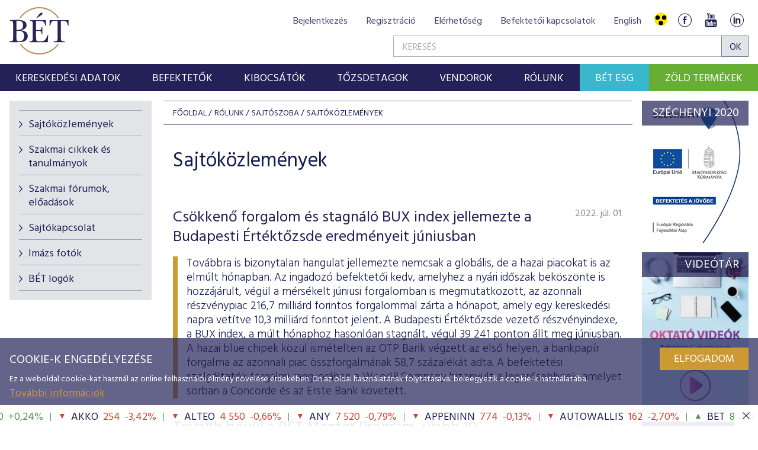

--- FILE ---
content_type: text/html; charset=utf-8
request_url: https://www.google.com/recaptcha/api2/anchor?ar=1&k=6LcnhRwUAAAAADPeX0LipGO2PfmvnmAoMSXt0ACy&co=aHR0cHM6Ly9ic2UuaHU6NDQz&hl=hu&v=N67nZn4AqZkNcbeMu4prBgzg&size=normal&anchor-ms=20000&execute-ms=30000&cb=3dm4m17rlsq0
body_size: 49629
content:
<!DOCTYPE HTML><html dir="ltr" lang="hu"><head><meta http-equiv="Content-Type" content="text/html; charset=UTF-8">
<meta http-equiv="X-UA-Compatible" content="IE=edge">
<title>reCAPTCHA</title>
<style type="text/css">
/* cyrillic-ext */
@font-face {
  font-family: 'Roboto';
  font-style: normal;
  font-weight: 400;
  font-stretch: 100%;
  src: url(//fonts.gstatic.com/s/roboto/v48/KFO7CnqEu92Fr1ME7kSn66aGLdTylUAMa3GUBHMdazTgWw.woff2) format('woff2');
  unicode-range: U+0460-052F, U+1C80-1C8A, U+20B4, U+2DE0-2DFF, U+A640-A69F, U+FE2E-FE2F;
}
/* cyrillic */
@font-face {
  font-family: 'Roboto';
  font-style: normal;
  font-weight: 400;
  font-stretch: 100%;
  src: url(//fonts.gstatic.com/s/roboto/v48/KFO7CnqEu92Fr1ME7kSn66aGLdTylUAMa3iUBHMdazTgWw.woff2) format('woff2');
  unicode-range: U+0301, U+0400-045F, U+0490-0491, U+04B0-04B1, U+2116;
}
/* greek-ext */
@font-face {
  font-family: 'Roboto';
  font-style: normal;
  font-weight: 400;
  font-stretch: 100%;
  src: url(//fonts.gstatic.com/s/roboto/v48/KFO7CnqEu92Fr1ME7kSn66aGLdTylUAMa3CUBHMdazTgWw.woff2) format('woff2');
  unicode-range: U+1F00-1FFF;
}
/* greek */
@font-face {
  font-family: 'Roboto';
  font-style: normal;
  font-weight: 400;
  font-stretch: 100%;
  src: url(//fonts.gstatic.com/s/roboto/v48/KFO7CnqEu92Fr1ME7kSn66aGLdTylUAMa3-UBHMdazTgWw.woff2) format('woff2');
  unicode-range: U+0370-0377, U+037A-037F, U+0384-038A, U+038C, U+038E-03A1, U+03A3-03FF;
}
/* math */
@font-face {
  font-family: 'Roboto';
  font-style: normal;
  font-weight: 400;
  font-stretch: 100%;
  src: url(//fonts.gstatic.com/s/roboto/v48/KFO7CnqEu92Fr1ME7kSn66aGLdTylUAMawCUBHMdazTgWw.woff2) format('woff2');
  unicode-range: U+0302-0303, U+0305, U+0307-0308, U+0310, U+0312, U+0315, U+031A, U+0326-0327, U+032C, U+032F-0330, U+0332-0333, U+0338, U+033A, U+0346, U+034D, U+0391-03A1, U+03A3-03A9, U+03B1-03C9, U+03D1, U+03D5-03D6, U+03F0-03F1, U+03F4-03F5, U+2016-2017, U+2034-2038, U+203C, U+2040, U+2043, U+2047, U+2050, U+2057, U+205F, U+2070-2071, U+2074-208E, U+2090-209C, U+20D0-20DC, U+20E1, U+20E5-20EF, U+2100-2112, U+2114-2115, U+2117-2121, U+2123-214F, U+2190, U+2192, U+2194-21AE, U+21B0-21E5, U+21F1-21F2, U+21F4-2211, U+2213-2214, U+2216-22FF, U+2308-230B, U+2310, U+2319, U+231C-2321, U+2336-237A, U+237C, U+2395, U+239B-23B7, U+23D0, U+23DC-23E1, U+2474-2475, U+25AF, U+25B3, U+25B7, U+25BD, U+25C1, U+25CA, U+25CC, U+25FB, U+266D-266F, U+27C0-27FF, U+2900-2AFF, U+2B0E-2B11, U+2B30-2B4C, U+2BFE, U+3030, U+FF5B, U+FF5D, U+1D400-1D7FF, U+1EE00-1EEFF;
}
/* symbols */
@font-face {
  font-family: 'Roboto';
  font-style: normal;
  font-weight: 400;
  font-stretch: 100%;
  src: url(//fonts.gstatic.com/s/roboto/v48/KFO7CnqEu92Fr1ME7kSn66aGLdTylUAMaxKUBHMdazTgWw.woff2) format('woff2');
  unicode-range: U+0001-000C, U+000E-001F, U+007F-009F, U+20DD-20E0, U+20E2-20E4, U+2150-218F, U+2190, U+2192, U+2194-2199, U+21AF, U+21E6-21F0, U+21F3, U+2218-2219, U+2299, U+22C4-22C6, U+2300-243F, U+2440-244A, U+2460-24FF, U+25A0-27BF, U+2800-28FF, U+2921-2922, U+2981, U+29BF, U+29EB, U+2B00-2BFF, U+4DC0-4DFF, U+FFF9-FFFB, U+10140-1018E, U+10190-1019C, U+101A0, U+101D0-101FD, U+102E0-102FB, U+10E60-10E7E, U+1D2C0-1D2D3, U+1D2E0-1D37F, U+1F000-1F0FF, U+1F100-1F1AD, U+1F1E6-1F1FF, U+1F30D-1F30F, U+1F315, U+1F31C, U+1F31E, U+1F320-1F32C, U+1F336, U+1F378, U+1F37D, U+1F382, U+1F393-1F39F, U+1F3A7-1F3A8, U+1F3AC-1F3AF, U+1F3C2, U+1F3C4-1F3C6, U+1F3CA-1F3CE, U+1F3D4-1F3E0, U+1F3ED, U+1F3F1-1F3F3, U+1F3F5-1F3F7, U+1F408, U+1F415, U+1F41F, U+1F426, U+1F43F, U+1F441-1F442, U+1F444, U+1F446-1F449, U+1F44C-1F44E, U+1F453, U+1F46A, U+1F47D, U+1F4A3, U+1F4B0, U+1F4B3, U+1F4B9, U+1F4BB, U+1F4BF, U+1F4C8-1F4CB, U+1F4D6, U+1F4DA, U+1F4DF, U+1F4E3-1F4E6, U+1F4EA-1F4ED, U+1F4F7, U+1F4F9-1F4FB, U+1F4FD-1F4FE, U+1F503, U+1F507-1F50B, U+1F50D, U+1F512-1F513, U+1F53E-1F54A, U+1F54F-1F5FA, U+1F610, U+1F650-1F67F, U+1F687, U+1F68D, U+1F691, U+1F694, U+1F698, U+1F6AD, U+1F6B2, U+1F6B9-1F6BA, U+1F6BC, U+1F6C6-1F6CF, U+1F6D3-1F6D7, U+1F6E0-1F6EA, U+1F6F0-1F6F3, U+1F6F7-1F6FC, U+1F700-1F7FF, U+1F800-1F80B, U+1F810-1F847, U+1F850-1F859, U+1F860-1F887, U+1F890-1F8AD, U+1F8B0-1F8BB, U+1F8C0-1F8C1, U+1F900-1F90B, U+1F93B, U+1F946, U+1F984, U+1F996, U+1F9E9, U+1FA00-1FA6F, U+1FA70-1FA7C, U+1FA80-1FA89, U+1FA8F-1FAC6, U+1FACE-1FADC, U+1FADF-1FAE9, U+1FAF0-1FAF8, U+1FB00-1FBFF;
}
/* vietnamese */
@font-face {
  font-family: 'Roboto';
  font-style: normal;
  font-weight: 400;
  font-stretch: 100%;
  src: url(//fonts.gstatic.com/s/roboto/v48/KFO7CnqEu92Fr1ME7kSn66aGLdTylUAMa3OUBHMdazTgWw.woff2) format('woff2');
  unicode-range: U+0102-0103, U+0110-0111, U+0128-0129, U+0168-0169, U+01A0-01A1, U+01AF-01B0, U+0300-0301, U+0303-0304, U+0308-0309, U+0323, U+0329, U+1EA0-1EF9, U+20AB;
}
/* latin-ext */
@font-face {
  font-family: 'Roboto';
  font-style: normal;
  font-weight: 400;
  font-stretch: 100%;
  src: url(//fonts.gstatic.com/s/roboto/v48/KFO7CnqEu92Fr1ME7kSn66aGLdTylUAMa3KUBHMdazTgWw.woff2) format('woff2');
  unicode-range: U+0100-02BA, U+02BD-02C5, U+02C7-02CC, U+02CE-02D7, U+02DD-02FF, U+0304, U+0308, U+0329, U+1D00-1DBF, U+1E00-1E9F, U+1EF2-1EFF, U+2020, U+20A0-20AB, U+20AD-20C0, U+2113, U+2C60-2C7F, U+A720-A7FF;
}
/* latin */
@font-face {
  font-family: 'Roboto';
  font-style: normal;
  font-weight: 400;
  font-stretch: 100%;
  src: url(//fonts.gstatic.com/s/roboto/v48/KFO7CnqEu92Fr1ME7kSn66aGLdTylUAMa3yUBHMdazQ.woff2) format('woff2');
  unicode-range: U+0000-00FF, U+0131, U+0152-0153, U+02BB-02BC, U+02C6, U+02DA, U+02DC, U+0304, U+0308, U+0329, U+2000-206F, U+20AC, U+2122, U+2191, U+2193, U+2212, U+2215, U+FEFF, U+FFFD;
}
/* cyrillic-ext */
@font-face {
  font-family: 'Roboto';
  font-style: normal;
  font-weight: 500;
  font-stretch: 100%;
  src: url(//fonts.gstatic.com/s/roboto/v48/KFO7CnqEu92Fr1ME7kSn66aGLdTylUAMa3GUBHMdazTgWw.woff2) format('woff2');
  unicode-range: U+0460-052F, U+1C80-1C8A, U+20B4, U+2DE0-2DFF, U+A640-A69F, U+FE2E-FE2F;
}
/* cyrillic */
@font-face {
  font-family: 'Roboto';
  font-style: normal;
  font-weight: 500;
  font-stretch: 100%;
  src: url(//fonts.gstatic.com/s/roboto/v48/KFO7CnqEu92Fr1ME7kSn66aGLdTylUAMa3iUBHMdazTgWw.woff2) format('woff2');
  unicode-range: U+0301, U+0400-045F, U+0490-0491, U+04B0-04B1, U+2116;
}
/* greek-ext */
@font-face {
  font-family: 'Roboto';
  font-style: normal;
  font-weight: 500;
  font-stretch: 100%;
  src: url(//fonts.gstatic.com/s/roboto/v48/KFO7CnqEu92Fr1ME7kSn66aGLdTylUAMa3CUBHMdazTgWw.woff2) format('woff2');
  unicode-range: U+1F00-1FFF;
}
/* greek */
@font-face {
  font-family: 'Roboto';
  font-style: normal;
  font-weight: 500;
  font-stretch: 100%;
  src: url(//fonts.gstatic.com/s/roboto/v48/KFO7CnqEu92Fr1ME7kSn66aGLdTylUAMa3-UBHMdazTgWw.woff2) format('woff2');
  unicode-range: U+0370-0377, U+037A-037F, U+0384-038A, U+038C, U+038E-03A1, U+03A3-03FF;
}
/* math */
@font-face {
  font-family: 'Roboto';
  font-style: normal;
  font-weight: 500;
  font-stretch: 100%;
  src: url(//fonts.gstatic.com/s/roboto/v48/KFO7CnqEu92Fr1ME7kSn66aGLdTylUAMawCUBHMdazTgWw.woff2) format('woff2');
  unicode-range: U+0302-0303, U+0305, U+0307-0308, U+0310, U+0312, U+0315, U+031A, U+0326-0327, U+032C, U+032F-0330, U+0332-0333, U+0338, U+033A, U+0346, U+034D, U+0391-03A1, U+03A3-03A9, U+03B1-03C9, U+03D1, U+03D5-03D6, U+03F0-03F1, U+03F4-03F5, U+2016-2017, U+2034-2038, U+203C, U+2040, U+2043, U+2047, U+2050, U+2057, U+205F, U+2070-2071, U+2074-208E, U+2090-209C, U+20D0-20DC, U+20E1, U+20E5-20EF, U+2100-2112, U+2114-2115, U+2117-2121, U+2123-214F, U+2190, U+2192, U+2194-21AE, U+21B0-21E5, U+21F1-21F2, U+21F4-2211, U+2213-2214, U+2216-22FF, U+2308-230B, U+2310, U+2319, U+231C-2321, U+2336-237A, U+237C, U+2395, U+239B-23B7, U+23D0, U+23DC-23E1, U+2474-2475, U+25AF, U+25B3, U+25B7, U+25BD, U+25C1, U+25CA, U+25CC, U+25FB, U+266D-266F, U+27C0-27FF, U+2900-2AFF, U+2B0E-2B11, U+2B30-2B4C, U+2BFE, U+3030, U+FF5B, U+FF5D, U+1D400-1D7FF, U+1EE00-1EEFF;
}
/* symbols */
@font-face {
  font-family: 'Roboto';
  font-style: normal;
  font-weight: 500;
  font-stretch: 100%;
  src: url(//fonts.gstatic.com/s/roboto/v48/KFO7CnqEu92Fr1ME7kSn66aGLdTylUAMaxKUBHMdazTgWw.woff2) format('woff2');
  unicode-range: U+0001-000C, U+000E-001F, U+007F-009F, U+20DD-20E0, U+20E2-20E4, U+2150-218F, U+2190, U+2192, U+2194-2199, U+21AF, U+21E6-21F0, U+21F3, U+2218-2219, U+2299, U+22C4-22C6, U+2300-243F, U+2440-244A, U+2460-24FF, U+25A0-27BF, U+2800-28FF, U+2921-2922, U+2981, U+29BF, U+29EB, U+2B00-2BFF, U+4DC0-4DFF, U+FFF9-FFFB, U+10140-1018E, U+10190-1019C, U+101A0, U+101D0-101FD, U+102E0-102FB, U+10E60-10E7E, U+1D2C0-1D2D3, U+1D2E0-1D37F, U+1F000-1F0FF, U+1F100-1F1AD, U+1F1E6-1F1FF, U+1F30D-1F30F, U+1F315, U+1F31C, U+1F31E, U+1F320-1F32C, U+1F336, U+1F378, U+1F37D, U+1F382, U+1F393-1F39F, U+1F3A7-1F3A8, U+1F3AC-1F3AF, U+1F3C2, U+1F3C4-1F3C6, U+1F3CA-1F3CE, U+1F3D4-1F3E0, U+1F3ED, U+1F3F1-1F3F3, U+1F3F5-1F3F7, U+1F408, U+1F415, U+1F41F, U+1F426, U+1F43F, U+1F441-1F442, U+1F444, U+1F446-1F449, U+1F44C-1F44E, U+1F453, U+1F46A, U+1F47D, U+1F4A3, U+1F4B0, U+1F4B3, U+1F4B9, U+1F4BB, U+1F4BF, U+1F4C8-1F4CB, U+1F4D6, U+1F4DA, U+1F4DF, U+1F4E3-1F4E6, U+1F4EA-1F4ED, U+1F4F7, U+1F4F9-1F4FB, U+1F4FD-1F4FE, U+1F503, U+1F507-1F50B, U+1F50D, U+1F512-1F513, U+1F53E-1F54A, U+1F54F-1F5FA, U+1F610, U+1F650-1F67F, U+1F687, U+1F68D, U+1F691, U+1F694, U+1F698, U+1F6AD, U+1F6B2, U+1F6B9-1F6BA, U+1F6BC, U+1F6C6-1F6CF, U+1F6D3-1F6D7, U+1F6E0-1F6EA, U+1F6F0-1F6F3, U+1F6F7-1F6FC, U+1F700-1F7FF, U+1F800-1F80B, U+1F810-1F847, U+1F850-1F859, U+1F860-1F887, U+1F890-1F8AD, U+1F8B0-1F8BB, U+1F8C0-1F8C1, U+1F900-1F90B, U+1F93B, U+1F946, U+1F984, U+1F996, U+1F9E9, U+1FA00-1FA6F, U+1FA70-1FA7C, U+1FA80-1FA89, U+1FA8F-1FAC6, U+1FACE-1FADC, U+1FADF-1FAE9, U+1FAF0-1FAF8, U+1FB00-1FBFF;
}
/* vietnamese */
@font-face {
  font-family: 'Roboto';
  font-style: normal;
  font-weight: 500;
  font-stretch: 100%;
  src: url(//fonts.gstatic.com/s/roboto/v48/KFO7CnqEu92Fr1ME7kSn66aGLdTylUAMa3OUBHMdazTgWw.woff2) format('woff2');
  unicode-range: U+0102-0103, U+0110-0111, U+0128-0129, U+0168-0169, U+01A0-01A1, U+01AF-01B0, U+0300-0301, U+0303-0304, U+0308-0309, U+0323, U+0329, U+1EA0-1EF9, U+20AB;
}
/* latin-ext */
@font-face {
  font-family: 'Roboto';
  font-style: normal;
  font-weight: 500;
  font-stretch: 100%;
  src: url(//fonts.gstatic.com/s/roboto/v48/KFO7CnqEu92Fr1ME7kSn66aGLdTylUAMa3KUBHMdazTgWw.woff2) format('woff2');
  unicode-range: U+0100-02BA, U+02BD-02C5, U+02C7-02CC, U+02CE-02D7, U+02DD-02FF, U+0304, U+0308, U+0329, U+1D00-1DBF, U+1E00-1E9F, U+1EF2-1EFF, U+2020, U+20A0-20AB, U+20AD-20C0, U+2113, U+2C60-2C7F, U+A720-A7FF;
}
/* latin */
@font-face {
  font-family: 'Roboto';
  font-style: normal;
  font-weight: 500;
  font-stretch: 100%;
  src: url(//fonts.gstatic.com/s/roboto/v48/KFO7CnqEu92Fr1ME7kSn66aGLdTylUAMa3yUBHMdazQ.woff2) format('woff2');
  unicode-range: U+0000-00FF, U+0131, U+0152-0153, U+02BB-02BC, U+02C6, U+02DA, U+02DC, U+0304, U+0308, U+0329, U+2000-206F, U+20AC, U+2122, U+2191, U+2193, U+2212, U+2215, U+FEFF, U+FFFD;
}
/* cyrillic-ext */
@font-face {
  font-family: 'Roboto';
  font-style: normal;
  font-weight: 900;
  font-stretch: 100%;
  src: url(//fonts.gstatic.com/s/roboto/v48/KFO7CnqEu92Fr1ME7kSn66aGLdTylUAMa3GUBHMdazTgWw.woff2) format('woff2');
  unicode-range: U+0460-052F, U+1C80-1C8A, U+20B4, U+2DE0-2DFF, U+A640-A69F, U+FE2E-FE2F;
}
/* cyrillic */
@font-face {
  font-family: 'Roboto';
  font-style: normal;
  font-weight: 900;
  font-stretch: 100%;
  src: url(//fonts.gstatic.com/s/roboto/v48/KFO7CnqEu92Fr1ME7kSn66aGLdTylUAMa3iUBHMdazTgWw.woff2) format('woff2');
  unicode-range: U+0301, U+0400-045F, U+0490-0491, U+04B0-04B1, U+2116;
}
/* greek-ext */
@font-face {
  font-family: 'Roboto';
  font-style: normal;
  font-weight: 900;
  font-stretch: 100%;
  src: url(//fonts.gstatic.com/s/roboto/v48/KFO7CnqEu92Fr1ME7kSn66aGLdTylUAMa3CUBHMdazTgWw.woff2) format('woff2');
  unicode-range: U+1F00-1FFF;
}
/* greek */
@font-face {
  font-family: 'Roboto';
  font-style: normal;
  font-weight: 900;
  font-stretch: 100%;
  src: url(//fonts.gstatic.com/s/roboto/v48/KFO7CnqEu92Fr1ME7kSn66aGLdTylUAMa3-UBHMdazTgWw.woff2) format('woff2');
  unicode-range: U+0370-0377, U+037A-037F, U+0384-038A, U+038C, U+038E-03A1, U+03A3-03FF;
}
/* math */
@font-face {
  font-family: 'Roboto';
  font-style: normal;
  font-weight: 900;
  font-stretch: 100%;
  src: url(//fonts.gstatic.com/s/roboto/v48/KFO7CnqEu92Fr1ME7kSn66aGLdTylUAMawCUBHMdazTgWw.woff2) format('woff2');
  unicode-range: U+0302-0303, U+0305, U+0307-0308, U+0310, U+0312, U+0315, U+031A, U+0326-0327, U+032C, U+032F-0330, U+0332-0333, U+0338, U+033A, U+0346, U+034D, U+0391-03A1, U+03A3-03A9, U+03B1-03C9, U+03D1, U+03D5-03D6, U+03F0-03F1, U+03F4-03F5, U+2016-2017, U+2034-2038, U+203C, U+2040, U+2043, U+2047, U+2050, U+2057, U+205F, U+2070-2071, U+2074-208E, U+2090-209C, U+20D0-20DC, U+20E1, U+20E5-20EF, U+2100-2112, U+2114-2115, U+2117-2121, U+2123-214F, U+2190, U+2192, U+2194-21AE, U+21B0-21E5, U+21F1-21F2, U+21F4-2211, U+2213-2214, U+2216-22FF, U+2308-230B, U+2310, U+2319, U+231C-2321, U+2336-237A, U+237C, U+2395, U+239B-23B7, U+23D0, U+23DC-23E1, U+2474-2475, U+25AF, U+25B3, U+25B7, U+25BD, U+25C1, U+25CA, U+25CC, U+25FB, U+266D-266F, U+27C0-27FF, U+2900-2AFF, U+2B0E-2B11, U+2B30-2B4C, U+2BFE, U+3030, U+FF5B, U+FF5D, U+1D400-1D7FF, U+1EE00-1EEFF;
}
/* symbols */
@font-face {
  font-family: 'Roboto';
  font-style: normal;
  font-weight: 900;
  font-stretch: 100%;
  src: url(//fonts.gstatic.com/s/roboto/v48/KFO7CnqEu92Fr1ME7kSn66aGLdTylUAMaxKUBHMdazTgWw.woff2) format('woff2');
  unicode-range: U+0001-000C, U+000E-001F, U+007F-009F, U+20DD-20E0, U+20E2-20E4, U+2150-218F, U+2190, U+2192, U+2194-2199, U+21AF, U+21E6-21F0, U+21F3, U+2218-2219, U+2299, U+22C4-22C6, U+2300-243F, U+2440-244A, U+2460-24FF, U+25A0-27BF, U+2800-28FF, U+2921-2922, U+2981, U+29BF, U+29EB, U+2B00-2BFF, U+4DC0-4DFF, U+FFF9-FFFB, U+10140-1018E, U+10190-1019C, U+101A0, U+101D0-101FD, U+102E0-102FB, U+10E60-10E7E, U+1D2C0-1D2D3, U+1D2E0-1D37F, U+1F000-1F0FF, U+1F100-1F1AD, U+1F1E6-1F1FF, U+1F30D-1F30F, U+1F315, U+1F31C, U+1F31E, U+1F320-1F32C, U+1F336, U+1F378, U+1F37D, U+1F382, U+1F393-1F39F, U+1F3A7-1F3A8, U+1F3AC-1F3AF, U+1F3C2, U+1F3C4-1F3C6, U+1F3CA-1F3CE, U+1F3D4-1F3E0, U+1F3ED, U+1F3F1-1F3F3, U+1F3F5-1F3F7, U+1F408, U+1F415, U+1F41F, U+1F426, U+1F43F, U+1F441-1F442, U+1F444, U+1F446-1F449, U+1F44C-1F44E, U+1F453, U+1F46A, U+1F47D, U+1F4A3, U+1F4B0, U+1F4B3, U+1F4B9, U+1F4BB, U+1F4BF, U+1F4C8-1F4CB, U+1F4D6, U+1F4DA, U+1F4DF, U+1F4E3-1F4E6, U+1F4EA-1F4ED, U+1F4F7, U+1F4F9-1F4FB, U+1F4FD-1F4FE, U+1F503, U+1F507-1F50B, U+1F50D, U+1F512-1F513, U+1F53E-1F54A, U+1F54F-1F5FA, U+1F610, U+1F650-1F67F, U+1F687, U+1F68D, U+1F691, U+1F694, U+1F698, U+1F6AD, U+1F6B2, U+1F6B9-1F6BA, U+1F6BC, U+1F6C6-1F6CF, U+1F6D3-1F6D7, U+1F6E0-1F6EA, U+1F6F0-1F6F3, U+1F6F7-1F6FC, U+1F700-1F7FF, U+1F800-1F80B, U+1F810-1F847, U+1F850-1F859, U+1F860-1F887, U+1F890-1F8AD, U+1F8B0-1F8BB, U+1F8C0-1F8C1, U+1F900-1F90B, U+1F93B, U+1F946, U+1F984, U+1F996, U+1F9E9, U+1FA00-1FA6F, U+1FA70-1FA7C, U+1FA80-1FA89, U+1FA8F-1FAC6, U+1FACE-1FADC, U+1FADF-1FAE9, U+1FAF0-1FAF8, U+1FB00-1FBFF;
}
/* vietnamese */
@font-face {
  font-family: 'Roboto';
  font-style: normal;
  font-weight: 900;
  font-stretch: 100%;
  src: url(//fonts.gstatic.com/s/roboto/v48/KFO7CnqEu92Fr1ME7kSn66aGLdTylUAMa3OUBHMdazTgWw.woff2) format('woff2');
  unicode-range: U+0102-0103, U+0110-0111, U+0128-0129, U+0168-0169, U+01A0-01A1, U+01AF-01B0, U+0300-0301, U+0303-0304, U+0308-0309, U+0323, U+0329, U+1EA0-1EF9, U+20AB;
}
/* latin-ext */
@font-face {
  font-family: 'Roboto';
  font-style: normal;
  font-weight: 900;
  font-stretch: 100%;
  src: url(//fonts.gstatic.com/s/roboto/v48/KFO7CnqEu92Fr1ME7kSn66aGLdTylUAMa3KUBHMdazTgWw.woff2) format('woff2');
  unicode-range: U+0100-02BA, U+02BD-02C5, U+02C7-02CC, U+02CE-02D7, U+02DD-02FF, U+0304, U+0308, U+0329, U+1D00-1DBF, U+1E00-1E9F, U+1EF2-1EFF, U+2020, U+20A0-20AB, U+20AD-20C0, U+2113, U+2C60-2C7F, U+A720-A7FF;
}
/* latin */
@font-face {
  font-family: 'Roboto';
  font-style: normal;
  font-weight: 900;
  font-stretch: 100%;
  src: url(//fonts.gstatic.com/s/roboto/v48/KFO7CnqEu92Fr1ME7kSn66aGLdTylUAMa3yUBHMdazQ.woff2) format('woff2');
  unicode-range: U+0000-00FF, U+0131, U+0152-0153, U+02BB-02BC, U+02C6, U+02DA, U+02DC, U+0304, U+0308, U+0329, U+2000-206F, U+20AC, U+2122, U+2191, U+2193, U+2212, U+2215, U+FEFF, U+FFFD;
}

</style>
<link rel="stylesheet" type="text/css" href="https://www.gstatic.com/recaptcha/releases/N67nZn4AqZkNcbeMu4prBgzg/styles__ltr.css">
<script nonce="MhafaAUktx6kO5Ict78M9A" type="text/javascript">window['__recaptcha_api'] = 'https://www.google.com/recaptcha/api2/';</script>
<script type="text/javascript" src="https://www.gstatic.com/recaptcha/releases/N67nZn4AqZkNcbeMu4prBgzg/recaptcha__hu.js" nonce="MhafaAUktx6kO5Ict78M9A">
      
    </script></head>
<body><div id="rc-anchor-alert" class="rc-anchor-alert"></div>
<input type="hidden" id="recaptcha-token" value="[base64]">
<script type="text/javascript" nonce="MhafaAUktx6kO5Ict78M9A">
      recaptcha.anchor.Main.init("[\x22ainput\x22,[\x22bgdata\x22,\x22\x22,\[base64]/[base64]/[base64]/bmV3IHJbeF0oY1swXSk6RT09Mj9uZXcgclt4XShjWzBdLGNbMV0pOkU9PTM/bmV3IHJbeF0oY1swXSxjWzFdLGNbMl0pOkU9PTQ/[base64]/[base64]/[base64]/[base64]/[base64]/[base64]/[base64]/[base64]\x22,\[base64]\\u003d\\u003d\x22,\[base64]/DoFzConvCgmXDgRU6TkvDkcOCw6/DicKNwpHClHNqRn3CpENzccKEw6bCocKIwqjCvAnDtgYfWHIiN31YdknDjn3Cl8KZwpLCt8KMFsOawo7DicOFdWnDunLDh0/[base64]/M1LCuEhxf8OwYk5UcsK9wprDtA/CphQCw4ZBwrfDg8KiwoM2TsK8w7Nqw79lEwQEw4NTPHInw5zDtgHDlsO+CsOXIsO/H2M8dRBlwrXCgMOzwrREXcOkwqIYw5kJw7HCmsOjCCdjBEDCn8O7w4/CkUzDkcOQUMK9McOuQRLCjcKPf8OXI8K/WQrDgAQ7eVHCrsOaO8Krw4fDgsK2JcOiw5QAw5YmwqTDgzNVfw/Dn2/CqjJxEsOkecKte8OOP8K9PsK+wrsWw4bDiybCssOAXsOFwrfCiW3CgcOsw5IQcnkOw5k/[base64]/CwXChMOlwqPDscKfw5ovD8KPwoNGRsKwKsOSZsO0w77Du8KXF2rCvjVCDVgSwpk/ZcOvWjhRVsOowozCg8OuwoZjNsOaw7PDlCUbwrHDpsO1w5/DjcK3wrlWw4bCiVrDoinCpcKawpTClMO4wpnCk8OtwpDCm8Kvf34BP8Klw4hIwo00V2fCrkbCocKUwp3DlsOXPMK6wrfCncOXCGY1QzwXC8KUZcO7w7XDvErCixkgwr3CrsKxw7XDrRrDl2fDnRTCiHLCincLw7Qtwo0hw5Z/wrjDnxk8w4ZKw6XCocKeGsKow4gCd8KZw5jDr1HCs0hnZXl/C8KbQGPCjcKbw7xNR3DCh8K7FcOcCT9Xwrt7b3teCxxkwoglYmoSw7ACw7gDYcOvw51NT8KIwo/CqHhTcMKXwp7Cm8OkScOHTcOZUEzCpsO/wo4Hw6xhwo5HWcOCw5tow6LCosKcScO3PUvCgcKbwrrDqcKwQcOhI8O8w7AbwoYrURonwpLDjcOmw4DCrQHDsMOXw4pQw7/DnEXCriFVAMOlwqXDjA9CCnLCsxgORsKDFsKSMcKsP2zDljh8worCpcOaOkbCkVpoYcO/OMOGwq85ZFXDhSZXwoHCjQRqw4HDlT88Q8KhcsOJNkbCmsObwozDkiTDt10OCsO3w4bDr8OfJh7CssK8GcOHw6AMcXfDnHUaw5/[base64]/w4HDjTXDohjDtw7DucO1F8K8w5dew5EKw7YAfMOWwqPClkNfTcOddTvDlkrDjcOnKx/DtSJwR1pLbcKjKRknwpQrwpjDiktMw7/Ds8K4wpvCoQMDVcK+w4nCj8KOwq93wpctNkwIMAjCig/DkT/DhVfClsKiM8KJwr3DkQDClVQNw7c1K8KNG3nCnMK5w5bCksKkBcKbdj5+wptvwqocw49Rwpk5ScKIIRMZHhRDSsO7OXzCtMKww4RNwp3DtCZZw6oDwo82wrdVfUdHF2E5A8O/VDXCkk/CucOOY3xZwr3Dt8OQw6sjwprDuWMvTQEfw7HCscKxMMOCHMKhw4RDS3bCih3CvGlfwo9YG8Kgw6vDmsK6AMK4QlfDqcOea8OaDMKnN3fCk8Ogw6DCiibDuSd2wqAOSMKNwoIAw5PCm8OBBz7CqsOEwqcjHDB9w6UVSB1qw4NNVsO1wrjDs8OJSBAeBQbDqcKgw4nDpn/Cm8O4eMKXL2/DtMKoIV7CliNoAwdFacKow6DDsMKBwr7DmDE0EsKFDnjCrEI4wqBswr3Cv8KwBCdjEsKtTMOMeS/[base64]/CukMEw7zDqVnDksODwqbDosKXBMKnHk4qw7/DhxA7HsOWwrUHwq9Sw6x3N0MFAcOow4h5IAVaw7hww4vDrH47UMOCWzVXCm7CiADDqjVfw6R3w4TCqMKxKcKaS2R9JcONFMOZwpI/wp5KGkHDqiRwNcKAQkLCoC3Dq8OHw7ItCMKRb8OBwqNqwqhsw7TDjChAw5oNwrdtCcOKAkAzw6LCgsKPfSjDjcKgw6RcwoYNwplbfwDDjDbDjy7Dqx0zcA4kVcOgM8K8wrpRJl/DmMOsw4vCgMKeTVzDsAzCocOWPsOpEw/CgcKuw6MJw7Q5wqvChGUKwrfDjBjCvsKuwrN/Ghdew40vwqDDrcOQRiLDsxnCt8KyY8OsanRIwofDkz3CpgpZcMOCw4xoZcORfGlGwo0kcMO8WcKUdcOCAE85woIxwp3DtsO2wprDpsOhwq52woPDhMK6eMO7asOiAH3DpkfDjVLCmXNnwqjDvMOUw4MvwqzCpsKYBMKWwrAgwp7CjMO/[base64]/ChFDDkVlmwpXCr8KWwr/DgMOFQMKHwoV4Mn1lLsOFw6vChX8Mfi7DusKnWUYawrfDoU0dwqEGUcOiAcKNP8KBRxoUbcO5w6jChhFgw6AIbcKEwrweY2PCg8O5woTCpMKcYMOdbX/Djzd+wrI0w5BLHBHCh8K0MsOHw5kbT8OpahPCisO9wr/Cljklw7tvW8KnwrB/QsKbRUkIw4wIwp7CksOZwrt9wr4VwpYURFrDocKnwpzCosKqwpkpHcK9w5rDqE96wp3DnsO2w7HDnGxJVsK/[base64]/Ck8OSw5fDo8OmwoLDnsOKKFFAGmE4BR4kBWPDscOXwowVw6h9BcKRYMOmw5nDrMO+PcOZwo/CnGQ9RcOIE2fCrlA9wqfCuwjCs2EwTMOswoUDw7HCv318NB/DrcK3w4kCPcKXw7rDo8KcDMOnwqIkThfCsRTCnR9vw5LCp2BLQ8KhK2TDqkUdw5JDWMKFH8KBMcK3eEpcwrA2wr1iw6U7woVOw5/[base64]/[base64]/Cn8KBFUrDmnVfbTHDky3DiFUIbsObN8KEw77DqsKAQ8Opwqw9w61dV3M9w5Y0woHCo8K2IMKjwoxlwo0jE8KOwpnCicOFwp83O8K6w4p4wqPCvWHCjsOdwprCncKHw6QWLsOGd8KOwqjDrjnCm8Kqw6sYFxZKVWLCscOnYnsrCMKoe2vDkcONwqDDqj8pw6/DnBzCtn/ChV1lJsKSwpHCnF9bwq/[base64]/wqFsMsO5wrlywoPDsHbDoCpYIXHCsMKYLcOvI3TDvnfDuB0LwqzCgmRwdMKYw51mDzrDnMKowq3Dq8Oiw5bCl8O1U8OmMsKwD8OnZMOHwpFabcOzTDIZwoHDgXrDqcOIYMOmw7MAVMOQbcODwq92w50mwqXCqMK1R3HDjmDDjEQJwrLCj2TCs8O/NsOdwrUNMsOoBzN+w7UcZ8OxBT8ccHpLwq/Ck8KFw6vDglkoBsOBwq4JHxfCrkUsB8OxYMKnw4xLwqtJwrJyw6PDk8OIAcOvdsOiwpfDn17Ci0kmwoHDu8KxI8O4FcKkXcO5EsOSKsKmGcOSJzIBUcOnC1hjUHBswrRgPsKGw5zCg8OUw4HCrRHCniLCrMOuYsKcRVc7wpQkNz1oDcKqwq0KEcOIwo/CrsO+Hkg7V8K2wpvCuRxbwovDhiLCviwlwrFuFjluw4jDtHFkZV3CthRDw4LCqDDCgXpQw4FSPsKKw5/CoVvCkMKbw4YKwqHCrFNKwo0WWsOTcMKFYMKvXFXDphpGBXpgHcOELCgtw6jCjkLCh8Kjw7rDrcODCRQjw4gZwrtZZFkuw6zDgBXCgcKpKQ/CvzLCjUPCucKcGwgCFGtDwqzCn8O3acKwwp7CkcKEAsKrYcKaYBzCqMKSB1XCoMOuNAdtw7sWTihpwq5awo4MG8O/wo41wpbCmsOSwoQaHkvCiG9tD1PDlVvDvcKPw6nDk8OVDsORwrvDshJjwoRNbcKuw6JcVlfCsMK/YsKEwrB8wqZGUC8JYsO1wprDsMOFOcOkL8OTw6XDqxwkw5rCjMKcFcKIMxzDl0BRwr3Dh8Okw7fDk8Okw6I/[base64]/[base64]/CmA1ZwpYADnLCqsKzwq7DpsK+AMKda1jDmMKnVz3DglfDhMKsw64uCcKvw4vDhkzCr8KFdFhaFcKTSMOwwqzDqsKjwoIYwq7DmUoxw6rDl8Kiw7BuPsOOXsKTbUvCtsOYEMKQw7wDOhoWGMKWwoZHwrlkDcKdLMK/w5bCkxDCo8KyDcOhNnzDocO6RcKfNsOawpNawrrCpsOndBQLRMOCZD8Cw5Jgw4pdBysDf8OzTAdebsKNPADDh3PCg8Kaw5Fnw6/CrsK0w5zClsKlTnApw7dNacKsCxXDs8KtwoNdeC5NwoHCnh3DoDsLK8OjwqxfwrhpdsKQX8OYwrnDlFIZXwx4aEfDnnDCqErCn8Orw4HDrcKfFcK/[base64]/w6AcfSTDtsO8wrTDjzlew6fCsGkbw4rDpUUIwrbDp3QKw4NDam/CtVTDucOCwoTDncK2w6kKw4XCg8OZYlTDu8KTK8KAwpR/woIow4PCljk1wp8DwqLDnwVgw4/DjsO/[base64]/w7PCv8O7dAvDuMKIeSXDiMOWExkoJMKMQMKlw77DoxLDh8Otw4XDpcOww4jDtUNfdycawopmYnbDtcOBw4M5w4d5w5lewp/CsMKVNgwwwr5Fw4XCrUDDqsKMMsO1IsOKwqTCgcKqR1Adwq8IQ2wBD8KUw73CkwvDj8KYwo8jVcOvKzw4w4rDkk7DuS/ChE/CocOewp5ndMOewobCv8OtRsKAwqkaw43CsmPCpcOWacK+w4h3wrlHCE9Pwp/DlMOeFRYcwqFbw6bDumFfw4h5HWArw5gYw7fDt8OqJ3o7dCTDlMOPw6B0XMKgw5fDn8KvQsOgYsKUEcOrJ2/Cn8Oowo/Dv8K3dA8OMQzCi1hEw5DCmjbCucKkbcOOFsOwSRlVPsKzwpnDhMO5w7ZHJsOBWsK7ecO9CMK9woJEw7MCw57DlRFPwrTCk2d/wpzDtRRNw5LCkV5VcCZ6TsKOwqIYEMKhesOZLMOFXsKjdF50wrpoBk7DiMO7wq7CkjzClUlNw7p9McKkfcOPwqnCq2tZbsKPw4vCvm9Ew6fCpcOQwrZWw6fCg8KyMhfCscOYdyciw7HCp8KSw5okw4s3w5PDkSUqwqjDtmZSw4jClcOwPcKawqArYcK/wq17w58/w4TDssO7w4hwfMOuw6XCgsKKw61ywqXDtcOsw4PDl0TCoxELTjfDtkFUeSpcPcOmV8OYw6o3wp18w77DtwYcw584wrvDqCjCk8K5wpbDt8OHDMOIw7p8wrR5PWpnGcOjw6QPw5LDhcO1wqjCiTLDksOYD34kR8KGbDJiXQIWSxvDlh83w7zCsUYlGsKQP8O+w6/CswrCl0I4woc1bMOxJzRowqxcQVnDiMKLwpZyw5B3VFzDuVgIccKvw6MzGcKdHnrCqcK6wq/[base64]/DssO9LxNmUsKowqvDpw7DtTI+AsOLAcOFw5AICsOLwpPCkMK8wpbDncO3DQEBNATDl3vDr8Odwp3Dk1Yzw6LDlMKdMm3CtsOIaMOcCsKOwrzDiwPDqzxNNyvDtE9Ew4zCmhY8JsKoG8KXN2DDpUXDk1YPSsOiFcOlwpPCmjs2w5vCv8Olw7xxPibDtmF0QmbDmA0Zwp/DvXrDnnvCvDVSwqMkwqjDoj9eIk8VRMKpMEwyZ8OqwrwHwqYxw6UiwrAmbD/DrBN4JcOpbsKpw4nCtsKMw6DCsEwUecObw5ILUMO+JkZmWHMewqkHwoxiwpPDlsKsfMO2w7LDhMOwblkZdUTDjMKswosSwq07wqXDtCrDm8Kqwqlbw6bCmj/[base64]/CqQQkwrjCsVnCv2tzw6Vbw7PDg0ILN8OEXMKKwoonwoAgwo00wqvDhsKAwrLChgjDnMOvHQ7Du8OQCcKdNVLDiTshwpYoDcKrw4zCvMOjw5ZLwp56wro3WW3DgjvCvCcmwpLDhcKUbMK/FnM0w40mw7nCssOrwqbCiMK7wr/ChsKgwoUpw4ISX3Z0wpwzNMOCw5jDnFNXEjpRKMKfwrXCmsKAFRLCq1jDjkg9OMKPw7zCiMKfwrDCr14twqfCqMOeVcOiwq0abBLCm8OkMAQUw7HDtDHDmjhbwqdJHmxpVWTDkmfDncO/JBfDkcOKwoc0acKbwrjCn8ODwoHDncKnwo3DlnfCu3HCocO/dXLCrcOZfELDpcOLwobCgGXCg8KlKC3DpMOKb8OHw5fChhXClR13w61eD2DCjcKYCMO7SMKsAsORasO4wokuSgXColvDmMOaAsK2w53CiD/CglF9w7jDl8O/w4XCjMKlLHfDmMKxw7lPIhvDnMOtLWhEF0HDnMKwER4qWcOKPsKiZ8Oew7vDssORNMONX8Ouw4cibXjDpsOgwo3ClsKBw5cawp/DtgRFKMOEMxbDgsOpXQh6wp9rwpV4GsO/w5kJw6UWwqPCs13CksKRWsKvw50MwqA5w5XClBcow4LCqlvDhcOkw75qMBZ9worCinpOw70racO/[base64]/[base64]/DpsKde8KWb33DpSszbsKdw5vCig7DgsKzbEVGw5gzwrcPw6VTG0hMwolSw47Cl196GMKSRMKdwpoYVhhjKXDCrCU9wqbDhGvDoMKPSUnCscKJcsOuwo/DrsO5JsODMMOSGHrCucOmMyJhw6kgUsOWL8OxwoXDgWUWNErDrh86wpJLwpMeRD01AsKFUcKvwqw9w4g+w7xhdcKywpZtw6tsWcKwMsKcwo4Kw5HCusOyIDdJFRPCj8ORwqXDjsOiw6PDsMKkwpI5DU/DosOCXsODw7zCtSlAZ8Kiw5VuPGvCq8KhwrrDiDvDmsKOGAPDqCbDs0dSW8O0JgPDj8O/[base64]/Dry8LwoN+O2HClsOow5TCocOEw7/DmMO5d8KOLMKDw5fCj27CrMK9wqVRwrrCqnF+w6fDmsKZQCE6wonDuSTCriPDgcOewpzCr3hJwol7wpDCusO6DcK+UsOTcl5EJiMaecKRwpIFw788ZU4EVcOKNFo4IwLDqDZ9TMOuOREuWcKnLnLCmVDCr1YAw6VMw7zCtsOlw4pnwr7DjDMSdCxnwp/DpcKuw63Cp2bDvy/[base64]/wpUBSUFzLGsxwoPDm8OyfhTDmB8EcsOCw49hw7E+w5RGQ0fDh8OKE3LCmcKjF8K8w4vDnTdaw6HCgmVHwrt1wo3Dqz/DjsKIwqFZEMKUwq/[base64]/[base64]/CicKLw7ovw6fDlg7CuARheg7CgEYuwoDDgDsDRRHDjzDClcOFacKBwrErPy/Dv8KqaTU7w6rDvMOEwoXDpsOnZ8Ouw4QfPUXCqsKOZmEtwqnCnx/CtcKVw4rDj1rCjXHDhMKnZ11MEsOKw44IKlrDgMK/wr45HEfCu8K0dMKgJgMsPMKaXgUnM8KNZcOfOXpYQ8KMw6PDlMK5PMK8dyxdw7zDuSpWw7LCsQDDpcKow6ZvB2bCoMKObcOcJMOgMMOMJzZfw4Mvw4zCuTjDisOkO3TCtsKMwqrDncKWBcK/EwoYLsKWwrzDlho5ZWBTwoHDusOGBMOLLnlVBsK2wqjDksKIw7dgw6LDqMKNBw7Dh1pabjE/VMOXw7Q3wqzDpVrDpsKqUcOEL8KyHAt0wqRpKilSTWwLwqsrw7/Cj8KEDsKswrPDowXCo8OnLMObw7VYw4gCw5MwfUN0RDzDvzBPZ8KqwqhxZx7Di8KpXnBfwrdRbMOJVsOAaSg+w4s6BMOkw6TCoMKqeUjChcOtGlIGwpIxBiQDR8Kewo3DpUF5a8KPw5PCmMK0w7jDmi3Ch8K/w6zDgMO4VcOXwrbDhsOvD8KGwrTDj8O8w6gcX8O3wrUvw4XCqBxbwrQkw69Dwo8zZAbCqBpVw4JNZcOFY8KcTsKpw4c5CMK8f8O2w5/DksOAGMKYw6PCrTgPXB/[base64]/[base64]/CsMKEw7xkwprDhjBPDlwXG2Qzw5Viw63DmQbCkSPCqhJMwqg/GDc2ZgPDvcKua8OXw7wLUh9uS0jCgcKKGmlfbHcsWsOnXsKrFwx5BCnCpMOlDsK4EFEmaiBwBBwswrPDim5SDMK/wozCpCnCmhNrw4EEwo8xH0gKw7nCjEfCs2bDncKhw5V5w4sRd8Olw5wDwoTClcKJElbDnsO/bMKmacKxw7XCu8OUw43CnAnDoDILBCTCjiMmBmbCvMO2w4c8worDpsKawpHDgVUDwrcUFUHDojMAwqjDpSLDu0JWwpLDk3HDoS/ChcK7w5wlAsOhNMKZworCosKcazghw5/Dv8OCJyQXUMO3QwrDsh5Rw7DDgW5cY8O7wox5PhfDiVxHw4vDrsOmwrcZwpxnw7PCocOYwpMXEEvDrRNswr5tw4LDrsOzWsK2wqLDusKQDlZfw68hXsKODRbCuUh2axfCk8KCUV/Dn8KMw77Dgh91wr/DpcOjwpoDw5fCuMOww4HCqsKhPMK1cGRaRMOhw78yGHrClMObw4rCt0fDqsKJw5XCtsKIFX1WU03CvhzDgsOeBj7DtC/ClC3Du8OMwrB2woR1w4DCgsK6w4DCmcKwcWHCssKsw5ZZJCAdwocAHMOXMcKtCMKtwotcwp/DlcOCw5p9SMK+wqvDmXI+wpnDo8OeXcOwwoBoccOfccK3XMOENMOtw5HDvlPDqMKiLMK8VwfChB7DmFYbwr54w4fDuGHCpnXCgcKaU8OpZBbDpcOleMK1UcOTBTTClcOtwrTDlkRNHsOvSsO/w4vDsATCjcOkwpDCjsKadsK+w4vCvMOJw7TDvApXJ8KrdMO+AwYeccOPQj/Dih3DhcKeTMONR8Kyw6/DlMKHJA7CrsK0w63CpTsdwq7ClkYNE8OHUS8cwrHDjhHCosKcw5XCnMOUw44IJcOfwqHCgcO2F8K3wrlgw5jDncKcwqLDgMKiDB1mwqdQSSnDplbCryvChDbDiB3DrsOwZVMSw4bCly/Dg0QDND3CkcOMT8K9woTCsMKjNsOMw4LDuMOXw7hBdQkSSEh2ZV0ww4XDvcOiwrbCtkggWyg3woXCgQJATMOjW25jW8O2BVk/SgzCj8Ojw6gtFG/CrErDmXjDqcOYCsK2w7gOesOfwrfDlWHCiDnCvCLDucKxE0Q6wpZewo7CpX/[base64]/LHEqUcODw6RcKXFewqMnYMK7UsK5w65eYsK3aj12QsOfGMKUw5jDusOzw6gpZMK+FhPDisOZKQXCi8K2wpbDsW/DpsOHclBjLcOGw4DDhU0Uw7nCnMOIecOnw7xgS8KfYVDDu8K1wrzCpSPCuBE/wpkAUFFewoTCqg9nw5wUw73Co8Kpw7fDmsOUKmIywqVuwrh4OcKvdUHCnDnDlgRGw7rCs8KCHsKzYXVWwqVBwojCii49YjcDIRRzwpvCvMKDPMOIwozCmcKAaid/MHVhK2HCvyvDuMOCa1nCpsO4UsKGQ8O7w78ow5E4wq/[base64]/w75kwrh2IMOeS1oKwr/DrG/CgsOSwqnCi8ObwpJOIXXCt0klwrDDpcO1wpEfwpcAwo7DpEDDh1bChcOHW8Klwq0iTBwnccOKOMKwciI0W0dWJMOVEMOuD8OIw592VQNKw5rDtMOtDsOVQsOkwoDCsMKVw7zCvnHDiV4hfMObTsKBM8KiDsORJsOYwoISwqwKwozDgMOGOgZ2SMO6w5/CslvCuGhzYsOsGi8DVUvDhX1EFXvDrTPCvcOAw7zCoWdIwpPCjUILf3F5dcO8wpg+w4Rbw74CGGjCoHsqwpJFOUjCrhXDhDHDjMO9w6LCsQdCI8O6wqzDpMOXP14xF35lwot4TcKvwoPCjX8lwohdYxMaw6d8w7DCnhkkWChww7hlfMK2KsKrwoPCh8K1w7Nlw7/CshbDvMK+wrcaI8K8w6wsw49mFGpNw5cOZ8KBIj7DjsK+HcOqbcOrOMO0HcKtagjCuMK/[base64]/[base64]/[base64]/Ds8OMw5/CucOow4VgXMO5flZKXcOYQ01HLhtyw4rDrxVwwq9Wwqd/w4/DmCNCwprCoG0PwpRswrFJWDnCkcKWwrVxw4t1Pgcew4JMw53CucKQGC5JDknDr1DCjsKBwqTDrCAMw4MRw4LDrDPDvsKgw7nCsUVHw7dUw4AHTsKCwqrDlzDDt2EeNnwwwqfCumfDhW/CpR5UwpnClirCu3gxw7kSw4HDijbChcKFVcKlwpTDlcONw4wcCzx0w5ZqN8Kpwq/[base64]/DjcKOw4PCgcKtw7NQHypJC8O5w6VBwplAMcOPXgxrQsKHIDXDhMKYJcOSw5HCkCrCtxNdR2V2wp3Duwc6dnDCgsKnKyXDuMO5w7J7E3/ChhHDi8Kowo0Gwr/Ds8OEe1rDp8Kaw71RQ8KIwp3CtcOkHll4c2jDtSgGwplVJ8KzG8OuwqM1wqEDw6XCg8OID8Kuw5pxwobClcOUw4Ygw4vCpUjDtMOKEwFywrbCs3A/McKYfMOOwozCj8Ouw7rDqzfCgcKfRlMvw4TDp1/Cq2LDqHDDusKgwpwzwoHCm8O1wpBMRDhrJsK5SEUnw5HCq0tVURxjbMO6XMO8wr/[base64]/ClcOkw4dSVB1pw6ANPXJaTMOMwqB5wqLCk8OOw6h0SWPCjmIbw5JNw5QOw5QAw6ELw7nCmsOdw7Y3VMKxPyHDhMK5woBvw5nDgWnDscOhw7g9JntMw5DDq8K6w5xPOiN6w6jCg1vCgcOyaMKmwrTCrQ1zwqk7w40swqXCsMKfw7Bcdg/DiBnDhjrCtsKyecKdwoMow4PDq8KLJB/CpGDCsG/Cj3LChMOnGMOHVMKkaXfDj8Knw4XCq8O8fMKNw4vDkcOJUcKzHMKdAcOqw65FRMOuB8O+w6PCr8KLw6c4wq9gw7w9w6MOwq/[base64]/DhMOcFxJhPXVLS1FWEELDj8KFdVcBwqdvwp4MejtgwprDmsOpRlB6QsKwBlpvUAMse8OIVsOYEsKILsK3wpEFw45Dwps3wrkhw5BKZTofMFVfwqI+Uh7DhsKRw5BEwqvDvW/DqRPDqcOcw4zDhm7Cg8OoQ8Kfw74JwpzCl2FuDBNkCMKJOhpePcOaB8KjSgHChE7DnsKAPAxiwqITwrd9woTDmMKZWF9IGcKuw6bDhi/CowLDisKWwqLChBdmdCdxwqdAwrnDoh3DkH3DshJawo7DuG/Dn2jDmjrDi8ObwpA+w5t+JVDDrsKRw5Yxw64pPcKpw4LDg8Kxwq/CohYHwoLCkMKOfcOUwpHDucKHw5Qawo3CscKKw4okw7HCu8OZw7Vdw77Cl1FOwrHCmMK2w7pIw5cLw7A2FMOkeFTDvmzDqcKPwqQmwpfDj8OdU0fCpMKQwpzCvmo3G8Kqw5VtwrbChsK6VcOsGSPCvQzCvgzDs0A/PcKocA7CvsKNwpdpwoA6Y8KGwojCiwTDqsKxcVvDrFoGO8KRS8KyADjCnz/Cul7DlnlvIcKMwq7CvGFGOGMOCThtAXJww40gMi7DgQ/DkMKZwqjDh0BaT03DqwYiJCjDj8Okw697V8KwCmEyw6JhSFpHwp/DisKaw6rCiAMqwqYpR2Y9w5lhwp7CjWFJwo1PZsK6w5jDpcOkw5gVw48VBsOlwqDDlsKhG8ODw53DtiTDhFPCicOuwqnCmkoqNlRZwrjDkDrCssOQAyfDsnhNw7rCo1/[base64]/N8OFwqt7asOeasKPHm9fw7hiIhZeSMKLw7nDnUzDsGxLw7DCgMKBRcOvwofDnnTCvMOvYMO4MWBfMMKtDDZwwoNowqEbw6Uvw5o/w78Xb8K+w7hiwqrDvcO/[base64]/CncOvw4zCpx7Dv0DDrMKCwrwbw6w1Qhsew6vCpznCqcK5wrt/[base64]/Cv8ODbcOKcsO1bsKcw7jCgMOlecORwoZlwoEdKcKzw5dlwrRLZ1pGw6V5w5vDqMKLwq4xwr7ChcO3wolnwo7Dj1vDhMObwqjDjnkHU8KFw7nDj25rw4F/VsOWw7gMWMK9DC5sw5UYasKoKRgew58yw6hywogBbCVEARjDv8OKbQzCjU8zw6bDksKjw6jDtVvCrl7Ch8K7w4UFw43DhHJhDMO+w6gRw6bCjw7DsjnDhsKow4TDgw/DkMONw4DDoD7DlcOkw6zCi8Kswp/CqFs8WMOEw7cXw7jCuMKff2rCqsKTXUDDqh3DswA3w7DDhh3Dt33CqsKOTWbCqsKywoJPdMKTSgd1B1fDqU1mw79WMELCnknDmMObwr4hwrJEwqJ8IMO8w6lsLsKnwpgYWABJw5LDoMOvCsONSwlkw5NOFsOIwqt0Bks/w7fCmcKhw4ApRDrCtMOHNMKCwqjCscK+wqfDmmDChMOlKyDDr3vCvkLDu216LsKnwrjCjRDCvyRFZz/[base64]/[base64]/[base64]/[base64]/[base64]/DkGtIw5k+N8KHH8OwTxB1KsKfw7LDn8OiEyx6YzsfwpbCigDDqErDh8K3Nj0rAMORGcOywpYYNcOqw47DpQ/[base64]/woZBP3bCoQkMUcKBwrTDrRhnw4vClhjChMOewpPDnTbDpMO2H8KIw7fDoSrDjMORw43Cr0LCpxJdwpE7wp8iPlDDoMOOw6PDpcO0fcOSBBzDjMOXYmQzw5oaY2/DkAfDgEgTF8K6anbDtFbCscKawoPCg8KaeXcewp/DscKlwoQMw6E1w5TDnBbCpMKHw7dWw5BFw4FgwplsFMKqDGzDksOhwrPDpMOoZcKYw5jDi20WVMOIX3HDqztOBMOaAMOcw5BickpNwqFmwozCssO0YHrCr8KUbcOeX8Odw7TCrHRSZMK0wrRJD3PCtzHCqTHDs8Krwp5UG3vCncKhwqjDqANBY8O8w4bDqMKHWk/[base64]/KzXCjijDuMKMwodTQ0xpChnCocOdK8K4b8KaBMObw7w/wrHDsMKqDsOewppgPMOLGzTDph9Gwr7CncOVw5oRw7LCosK+wrUvdcKCQ8KUS8OnbcOiV3PCgiBkwqN2wqDDoX13w6zCkcO+woXDrRsXd8Ojw5gdV1wnw45Aw4ZyPsKLR8Kxw4vCtCVrQcKCKT7Cil43w550Z1XCiMKowokDw63Cv8KbL18TwqRyVB55wpd/OcKEwrNybsOIwqnCu0diw4TDtMOqw4QwcQpvG8O0SxNHwrJvEsKow53CocKWw6I/wobDpXNDwrtewoFXRxgsCMO1BGPDvinDmMOnwoIWw6dBw7hzXmpdNsK6IgPCh8OjR8KoKU99ZDvClF14wqHDhU1SW8KDwoFmw6NVw7kLw5BfYW4/[base64]/DkULCoMKNURtAHcOyW8O1w5prw7/CgnzCtMOmwqzDj8OKw5ITZk9EdsOreSLCj8O+NCclw5k+wqzDq8OSwqHCucOYw4LCqjZkwrPCr8K9wol/wprDgQQowqLDp8K0w5ZNwpUWU8KcHMORw6fDrU5gWgtcwpPDkMKVwp/CtE/DnHXDoTbCkFbChRrDo1sbwp4nBzzCt8Kkwp/Ci8OkwrVPGHfCvcK5w5DCq0tzfsK/[base64]/CqcKGcVJ7w49HKsKTw6zCiDXDmmXCk3LCsMKow5zCpsK4RsKWQz7DqX5GwphWSMO/wr4owrMGVcOZIQXCrsKhRMOfwqDDosKkYVI9C8KxwrXCn1x8wpTDlGTCocOtMMOyHxHDojHCoiTCicOqJyHDsTAbw5NOGVoJFcOww5o5GsKGw6bDo13CoWnCq8Kjw4PDuzQswo/Drx5ZPMOfwrXDoxLCgyZ6w6PCkl1wwqLCnsKbPMKWbMK2w5rDl1B/bCnDpn5EwoxpfSHChC4KwrHCqsKiZHkZwoBawqhWwp4Tw5IWBMOWHsOpwqtnwq8uSnfDk2V/eMO7wrnCszJywocMwrjDusOSKMKJNMOIPWwIwr46wq7Cj8OOJ8KZAkVdPcOoNjrDo2vDmVrDscKIQMOQw4UzFMORw5PCo2QDwq/DrMOQN8K8w5TClRbDikJ3wqc6w5AVw6R9wo8yw5RcbcK2ZcKtw7rDu8OnDsKnGwbDh00XbcO0w6vDmsO/w7twZcOlEcKTw7fDhMKeU3F2w6nCiEzDnsOeB8OrwovCoQ/DoBpdXMOJQg9AO8OIw59Iw6kbwozCkMORMSZxwrbCrDbDqsKfdyFww5XCvSbCkcOzw6DDtHrCpRg/[base64]/CmcOiHGHDlQQnDD3Cngk/[base64]/ClAYGw5McdAItwpZHwpMnbUnDusKlwrLCiyslasKRCsKfY8OHbm0sOsK8NsKwwp4jw73CjjNWGCvDi34WeMKIPV9+IwIMGm9BIzbCvg3DomrDlCwrwpMmw4lFfMKED1ozBcKtw5TClsOLwpXCnUl1w5I1aMK/[base64]/CnVQaworDuErDjMKaDsOIw5oiCsKVWitvKMKcw6VMwpjDhx/DusO+w5zDisOEwq0cw4XCu13Dl8K9K8KFw5PCj8KSwrjCsXXDpntBdQvClSEqwqw0w67CpD/DusK+w5fDvxksaMKZwo/DkMO3CMOfwpZAw47DmMOMw6vDgcKAwqfDrMOGERsjXxkBw6hMJ8OkLcOMRAlfRht0w7TDo8O8woEmwq7DvDkjwqE4wpLDoyvDlyo/wpTDvVbDncKkHicCdh7CncOuQsObwoJmfcKkwrPCrCzDjcKpHMOYGBTDpDIpwpjCkDDClTIObsKLwq7DqyLCp8OyJsKka3MHR8O3w6YoWhrChibCnFlsOsKeHMOnwpfDuRTDtsOYSQTDkCnCjG8TVcKmw53CvyjCgkvCimXDt23Cg33CqTgzG3/[base64]/w6LClCvDqH1/[base64]/[base64]/[base64]/ChrDnMK2O0tdX0DDncOTw4Q8McOTwozCtcO/w7vCkDgjXj7CmsO5wp7CglgPwqjDsMOxwpwCwo3DicKSwqHCgMKjUhwQwr7CvV7DokkBwqXChsOEwqU/KsKAw45TO8Ocw7MML8KewqXCq8KiVsO9GMKvw5HDnUfDr8OCwqokZ8ObcMK8IcOnwqzDucKOH8Kzd1XDuCYZwqNvw7DDhMKmGcOYD8K+GsOEJyw1fV3DqgPCo8K3WhIfwrdyw4DDh34gFzbCnwoqVcOGIcOLw6/[base64]/wqd+wp/DvkxgwrFTZXDChE4TwozDm8OGNRsbJV1rRTDDqMOiwrfDshxdw4UYDzVdHGR8wpEpSUV1JmUDV1fCrGAYw6/DrgnCvMOkw6nCoSF+LHJlwr7DoF7DucOzw7h/wqFIw6fDl8OXwq0bb1/CkcKfwr14wpJXwp3DrsKDw6bCmTJ5UzlYw4p3LS4xQCXDhMKKwpV9FkwMYxQqwo3CqxPDomLDvW3CoH7Dp8OqcyhVwpbDlFwGwqLCnsOaV2jDg8ORUsOsw5FpWMKaw5JnDkDDoHrDm13DmmRUwqNdw7oqQsKjw4U/wpEPFhMFw63ChjDDkXgHw6xhcRLClcKMaicHwq8qeMOXTMOrw53DtsKIJUVJwrMkwo44IcOWw4o+BsK+w5pQacKswqJEZMOAwpElH8KkEsOZG8KULMOTdMOkHi/Co8KBw4xLwrrDiRzCi3jCuMO8wowWJmsEBWLCsMOUwq3DhwTCuMKZY8KVETYKW8KHwpN8P8OBwpIgbMKuwoZNe8KBOsOSw6YxJMOTKcOqwqDCoHhBw74+fV/[base64]/w7FbEz3DuMKKwqlJbURzfsK2wpQRcsO8Tkxlw6EdwoEiCiLChcOJwp/CtsOgaR1bw7zDqsK2wpLDp1DDlWrDo0HDocONw49/[base64]/[base64]/CmGTCmcKYdMKrwrdwGgnDm8KTPcOZwoYmwr13w5RqCsKXfDJUwoh2wrYOGMKfwp3DlHg9IcOVVAcawrzDr8Ojw4QswqIDwr8rw6/[base64]/CsnnClETDkcOAwoHCiVPDo8KfXxktSjfDomzDvMOuKMOlY2XClsOjHSkwBcOLWFjCq8OrP8OVw7BaRGMdw57DsMKhwqXDtFswwoLDsMK1HsKXHsOJaBLDqWtLfCrDg1bCriPDtCEPwrxJDsODw5EOWw\\u003d\\u003d\x22],null,[\x22conf\x22,null,\x226LcnhRwUAAAAADPeX0LipGO2PfmvnmAoMSXt0ACy\x22,0,null,null,null,1,[21,125,63,73,95,87,41,43,42,83,102,105,109,121],[7059694,133],0,null,null,null,null,0,null,0,null,700,1,null,0,\[base64]/76lBhnEnQkZnOKMAhmv8xEZ\x22,0,0,null,null,1,null,0,0,null,null,null,0],\x22https://bse.hu:443\x22,null,[1,1,1],null,null,null,0,3600,[\x22https://www.google.com/intl/hu/policies/privacy/\x22,\x22https://www.google.com/intl/hu/policies/terms/\x22],\x22hv/UgOx9U3mOO1wbbV+QyB6gTY3+hmH8VkuQQ+muBeA\\u003d\x22,0,0,null,1,1769703663560,0,0,[142,5,185,36],null,[52,139,243,170,211],\x22RC-WcyD0X1I8vfZlQ\x22,null,null,null,null,null,\x220dAFcWeA7b8ZDqC-HEop49KtoYm_Wmehp0Th8D-WlQuwJUs58zUyGp8P389ufcWVMl2s-FmJitISJmk28tjjB47eg_Br6HJ8Yzqg\x22,1769786463934]");
    </script></body></html>

--- FILE ---
content_type: application/javascript;charset=UTF-8
request_url: https://bse.hu/static/portal/url-polyfill.min.js
body_size: 1357
content:
(function(e){var t=function(){try{return!!Symbol.iterator}catch(e){return false}};var n=t();var r=function(e){var t={next:function(){var t=e.shift();return{done:t===void 0,value:t}}};if(n){t[Symbol.iterator]=function(){return t}}return t};var i=function(){var t=function(e){Object.defineProperty(this,"_entries",{value:{}});if(typeof e==="string"){if(e!==""){e=e.replace(/^\?/,"");var n=e.split("&");var r;for(var i=0;i<n.length;i++){r=n[i].split("=");this.append(decodeURIComponent(r[0]),r.length>1?decodeURIComponent(r[1]):"")}}}else if(e instanceof t){var o=this;e.forEach(function(e,t){o.append(e,t)})}};var i=t.prototype;i.append=function(e,t){if(e in this._entries){this._entries[e].push(t.toString())}else{this._entries[e]=[t.toString()]}};i.delete=function(e){delete this._entries[e]};i.get=function(e){return e in this._entries?this._entries[e][0]:null};i.getAll=function(e){return e in this._entries?this._entries[e].slice(0):[]};i.has=function(e){return e in this._entries};i.set=function(e,t){this._entries[e]=[t.toString()]};i.forEach=function(e,t){var n;for(var r in this._entries){if(this._entries.hasOwnProperty(r)){n=this._entries[r];for(var i=0;i<n.length;i++){e.call(t,n[i],r,this)}}}};i.keys=function(){var e=[];this.forEach(function(t,n){e.push(n)});return r(e)};i.values=function(){var e=[];this.forEach(function(t){e.push(t)});return r(e)};i.entries=function(){var e=[];this.forEach(function(t,n){e.push([n,t])});return r(e)};if(n){i[Symbol.iterator]=i.entries}i.toString=function(){var e="";this.forEach(function(t,n){if(e.length>0)e+="&";e+=encodeURIComponent(n)+"="+encodeURIComponent(t)});return e};e.URLSearchParams=t};if(!("URLSearchParams"in e)||new URLSearchParams("?a=1").toString()!=="a=1"){i()}})(typeof global!=="undefined"?global:typeof window!=="undefined"?window:typeof self!=="undefined"?self:this);(function(e){var t=function(){try{var e=new URL("b","http://a");e.pathname="c%20d";return e.href==="http://a/c%20d"&&e.searchParams}catch(e){return false}};var n=function(){var t=e.URL;var n=function(e,t){if(typeof e!=="string")e=String(e);var n=document.implementation.createHTMLDocument("");window.doc=n;if(t){var r=n.createElement("base");r.href=t;n.head.appendChild(r)}var i=n.createElement("a");i.href=e;n.body.appendChild(i);i.href=i.href;if(i.protocol===":"||!/:/.test(i.href)){throw new TypeError("Invalid URL")}Object.defineProperty(this,"_anchorElement",{value:i})};var r=n.prototype;var i=function(e){Object.defineProperty(r,e,{get:function(){return this._anchorElement[e]},set:function(t){this._anchorElement[e]=t},enumerable:true})};["hash","host","hostname","port","protocol","search"].forEach(function(e){i(e)});Object.defineProperties(r,{toString:{get:function(){var e=this;return function(){return e.href}}},href:{get:function(){return this._anchorElement.href.replace(/\?$/,"")},set:function(e){this._anchorElement.href=e},enumerable:true},pathname:{get:function(){return this._anchorElement.pathname.replace(/(^\/?)/,"/")},set:function(e){this._anchorElement.pathname=e},enumerable:true},origin:{get:function(){return this._anchorElement.protocol+"//"+this._anchorElement.hostname+(this._anchorElement.port?":"+this._anchorElement.port:"")},enumerable:true},password:{get:function(){return""},set:function(e){},enumerable:true},username:{get:function(){return""},set:function(e){},enumerable:true},searchParams:{get:function(){var e=new URLSearchParams(this.search);var t=this;["append","delete","set"].forEach(function(n){var r=e[n];e[n]=function(){r.apply(e,arguments);t.search=e.toString()}});return e},enumerable:true}});n.createObjectURL=function(e){return t.createObjectURL.apply(t,arguments)};n.revokeObjectURL=function(e){return t.revokeObjectURL.apply(t,arguments)};e.URL=n};if(!t()){n()}if(e.location!==void 0&&!("origin"in e.location)){var r=function(){return e.location.protocol+"//"+e.location.hostname+(e.location.port?":"+e.location.port:"")};try{Object.defineProperty(e.location,"origin",{get:r,enumerable:true})}catch(t){setInterval(function(){e.location.origin=r()},100)}}})(typeof global!=="undefined"?global:typeof window!=="undefined"?window:typeof self!=="undefined"?self:this);